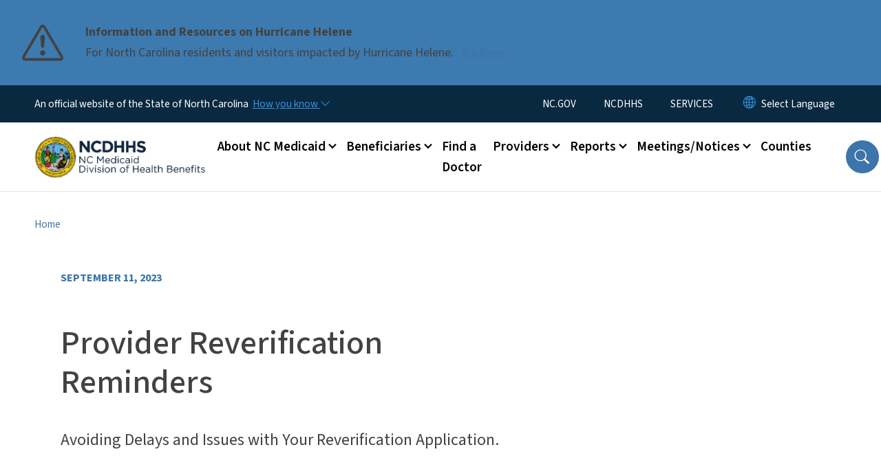

--- FILE ---
content_type: text/html; charset=UTF-8
request_url: https://medicaid.ncdhhs.gov/blog/2023/09/11/provider-reverification-reminders
body_size: 56285
content:

<!DOCTYPE html>
<html lang="en" dir="ltr" prefix="og: https://ogp.me/ns#">
  <head>
    <meta name="color-scheme" content="only light">
    <meta charset="utf-8" />
<script async src="https://www.googletagmanager.com/gtag/js?id=UA-64719732-2"></script>
<script>window.dataLayer = window.dataLayer || [];function gtag(){dataLayer.push(arguments)};gtag("js", new Date());gtag("set", "developer_id.dMDhkMT", true);gtag("config", "UA-64719732-2", {"groups":"default","anonymize_ip":true,"page_placeholder":"PLACEHOLDER_page_path","allow_ad_personalization_signals":false});(function(w,d,s,l,i){w[l]=w[l]||[];w[l].push({'gtm.start': 
new Date().getTime(),event:'gtm.js'});var f=d.getElementsByTagName(s)[0], 
j=d.createElement(s),dl=l!='dataLayer'?'&l='+l:'';j.async=true;j.src= 
'https://www.googletagmanager.com/gtm.js?id='+i+dl;f.parentNode.insertBefore(j,f); 
})(window,document,'script','dataLayer','GTM-TLWPF23');</script>
<meta name="description" content="Avoiding Delays and Issues with Your Reverification Application." />
<link rel="canonical" href="https://medicaid.ncdhhs.gov/blog/2023/09/11/provider-reverification-reminders" />
<meta property="og:type" content="article" />
<meta property="og:url" content="https://medicaid.ncdhhs.gov/blog/2023/09/11/provider-reverification-reminders" />
<meta property="og:title" content="Provider Reverification Reminders" />
<meta name="twitter:card" content="summary_large_image" />
<meta name="twitter:title" content="Provider Reverification Reminders" />
<meta name="Generator" content="Drupal 10 (https://www.drupal.org)" />
<meta name="MobileOptimized" content="width" />
<meta name="HandheldFriendly" content="true" />
<meta name="viewport" content="width=device-width, initial-scale=1, shrink-to-fit=no" />
<meta http-equiv="x-ua-compatible" content="ie=edge" />
<link rel="icon" href="https://files.nc.gov/medicaid/FAVICON.png?VersionId=0.D4FUxHNoKgY_l0PeRQLWRzTvkGlyzN" type="image/png" />

    <title>Provider Reverification Reminders | NC Medicaid</title>
    <link rel="stylesheet" media="all" href="/sites/default/files/css/css_upquSfcjT5ZyHo03AI4KkXqXQcD-1z_AUH4FhSFtN0o.css?delta=0&amp;language=en&amp;theme=nc_barrio&amp;include=[base64]" />
<link rel="stylesheet" media="all" href="/sites/default/files/css/css_h6RfEg01Di-Y6K8rQSP5dwsso1V2_nLCiQVQGYwinlY.css?delta=1&amp;language=en&amp;theme=nc_barrio&amp;include=[base64]" />
<link rel="stylesheet" media="all" href="//cdn.jsdelivr.net/npm/bootstrap@5.1.3/dist/css/bootstrap.min.css" />
<link rel="stylesheet" media="print" href="/sites/default/files/css/css_5Pg902m5UiLWGOqjGwl0Gu-gOE1wCCmDBgcRroHCdLs.css?delta=3&amp;language=en&amp;theme=nc_barrio&amp;include=[base64]" />
<link rel="stylesheet" media="all" href="/sites/default/files/css/css_9kod4EOxPhK9_RLyxAYWjAU_k-hPbaq5hCDsHxfIhR0.css?delta=4&amp;language=en&amp;theme=nc_barrio&amp;include=[base64]" />
<link rel="stylesheet" media="print" href="/sites/default/files/css/css_Ox6769lNeh6SJHGAwIZpQQW-cGXm3517zAX3PKjECDY.css?delta=5&amp;language=en&amp;theme=nc_barrio&amp;include=[base64]" />
<link rel="stylesheet" media="all" href="/sites/default/files/css/css_XpAB2NOArP0EsQEuYCvuqmdcSFoioy1ONqYvA7wr9ns.css?delta=6&amp;language=en&amp;theme=nc_barrio&amp;include=[base64]" />

    
  </head>
  <body class="layout-no-sidebars has-featured-top page-node-2212 path-node node--type-blog-entry">
    <a href="#main-content" class="visually-hidden focusable skip-link">
      Skip to main content
    </a>
    
      <div class="dialog-off-canvas-main-canvas" data-off-canvas-main-canvas>
    <div id="page-wrapper">
  <div id="page">
    <header id="header" class="header" role="banner" aria-label="Site header">
                    <div class="highlighted container-fluid g-0">
          <div class="container-fluid section clearfix" role="alert">
              <div id="block-nc-barrio-styling" class="block-content-basic block block-block-content block-block-contentdb8f1728-75af-4146-a238-27162812c305">
  
    
      <div class="content">
      
            <div class="clearfix text-formatted field field--name-body field--type-text-with-summary field--label-hidden field__item"><style>
article .paragraph--type--text:has(.tableau) {
max-width: 1100px !important;
margin: 0 auto;
}
.paragraph--type--section.full-bleed .paragraph--type--text {
      max-width: 770px;
}
</style></div>
      
    </div>
  </div>
<div id="block-nc-barrio-medicaidbulletinviewcustomstyles" class="block-content-basic block block-block-content block-block-contentb751114f-fa5d-4b02-8d33-bfc69d57ed4c">
  
    
      <div class="content">
      
            <div class="clearfix text-formatted field field--name-body field--type-text-with-summary field--label-hidden field__item"><style>
.page-view-ncc-medicaid-bulletins-updates .sidebar .block {border-top: 3px solid #3892E1;
 border-bottom: 3px solid #3892E1; border-left: 1px solid #e5e5e5; border-right: 1px solid #e5e5e5; padding: 0; margin: 0;}
.page-view-ncc-medicaid-bulletins-updates .sidebar .block li {border-top: 1px solid #e5e5e5;}
.page-view-ncc-medicaid-bulletins-updates .sidebar .block ul a { padding: .75rem 1rem; display: block;}
.page-view-ncc-medicaid-bulletins-updates .sidebar .block ul a:hover {background-color: #3892E1; color: #fff;}
.page-view-ncc-medicaid-bulletins-updates .sidebar .block ul a.active {background-color: #092940; color: #fff;}
</style></div>
      
    </div>
  </div>
<div id="block-ncalertsblock-2" class="block block-ncalert block-nc-alert-block">
  
    
      <div class="content">
      
    <div id="alerts" data-alerts-hash="981bacbf8cc3914951e371a1d606bf92" class="carousel slide alerts" data-bs-ride="false" data-bs-interval="10000" data-bs-touch="false">
    <div class="carousel-inner">
              <div class="carousel-item alert-item info active" data-paths="">
          <div id="26626c4728694c629be307846127d404" class="alert-box">
            <span class="alert-icon" aria-hidden="true">
              <svg xmlns="http://www.w3.org/2000/svg" width="60" height="60" fill="currentColor" class="bi bi-exclamation-triangle" viewBox="0 0 16 16">
              <path d="M7.938 2.016A.13.13 0 0 1 8.002 2a.13.13 0 0 1 .063.016.146.146 0 0 1 .054.057l6.857 11.667c.036.06.035.124.002.183a.163.163 0 0 1-.054.06.116.116 0 0 1-.066.017H1.146a.115.115 0 0 1-.066-.017.163.163 0 0 1-.054-.06.176.176 0 0 1 .002-.183L7.884 2.073a.147.147 0 0 1 .054-.057zm1.044-.45a1.13 1.13 0 0 0-1.96 0L.165 13.233c-.457.778.091 1.767.98 1.767h13.713c.889 0 1.438-.99.98-1.767L8.982 1.566z"/>
              <path d="M7.002 12a1 1 0 1 1 2 0 1 1 0 0 1-2 0zM7.1 5.995a.905.905 0 1 1 1.8 0l-.35 3.507a.552.552 0 0 1-1.1 0L7.1 5.995z"/>
              </svg>
            </span>
            <div class="message" role="alert">
              <strong class="alert-type">Information and Resources on Hurricane Helene</strong>
              <p>For North Carolina residents and visitors impacted by Hurricane Helene.
                                  <a href="https://www.ncdps.gov/our-organization/emergency-management/hurricane-helene" class="alert-link" aria-label="Read More For North Carolina residents and visitors impacted by Hurricane Helene.">
                                          Go Now
                                      </a>
                              </p>
            </div>
          </div>
        </div>
              </div>

    </div>
  </div>


          </div>
        </div>
                              <div class="navbar" id="navbar-top">
                          
              
              <div class="official-website">
                <span class="d-none d-sm-inline">An official website of the State of North Carolina</span>
                <span class="d-sm-none d-inline">An official website of NC</span>
                <button
                  type="button"
                  data-bs-toggle="collapse"
                  data-bs-target="#officialNC"
                  aria-label="How you know"
                  aria-expanded="false"
                  aria-controls="collapseExample"
                  class="how-you-know-btn">
                  <span class="d-none d-sm-inline">How you know <i class="bi-chevron-down"></i></span>
                  <span class="d-sm-none d-inline"><i class="bi bi-info-circle"></i></span>
                </button>
              </div>
              <div class="collapse official-website" id="officialNC">
                <div class="privacy-security">
                  <div class="p-2">
                    <i class="bi bi-info-circle h3 float-start pe-2"></i>
                    <p>State Government websites value user privacy. To learn more, <a href="https://www.nc.gov/privacy">view our full privacy policy</a>.</p>
                  </div>
                  <div class="p-2">
                    <i class="bi bi-lock h3 float-start pe-2"></i>
                    <p>Secure websites use HTTPS certificates. A lock icon or https:// means you’ve safely connected to the official website.</p>
                  </div>
                </div>
              </div>
                              <div class="form-inline navbar-form ml-auto">
                    <section class="row region region-top-header-form">
    <nav role="navigation" aria-labelledby="block-utilitymenu-menu" id="block-utilitymenu" class="block block-menu navigation menu--enterprise-nav-menu">
            
  <div class="visually-hidden" id="block-utilitymenu-menu">Utility Menu</div>
  

        
                  <ul class="clearfix nav" data-component-id="bootstrap_barrio:menu">
                    <li class="nav-item">
                <a href="http://www.nc.gov/" class="nav-link nav-link-http--wwwncgov-">NC.GOV</a>
              </li>
                <li class="nav-item">
                <a href="https://www.ncdhhs.gov/" class="nav-link nav-link-https--wwwncdhhsgov-">NCDHHS</a>
              </li>
                <li class="nav-item">
                <a href="https://www.nc.gov/your-government/all-nc-state-government-services" class="nav-link nav-link-https--wwwncgov-your-government-all-nc-state-government-services">SERVICES</a>
              </li>
        </ul>
  



  </nav>
<div id="block-gtranslate-2" class="block block-gtranslate block-gtranslate-block">
  
    
      <div class="content">
      
<div class="gtranslate_wrapper"></div><script>window.gtranslateSettings = {"switcher_horizontal_position":"inline","switcher_vertical_position":"inline","horizontal_position":"inline","vertical_position":"inline","float_switcher_open_direction":"bottom","switcher_open_direction":"bottom","default_language":"en","native_language_names":1,"detect_browser_language":0,"add_new_line":1,"select_language_label":"Select Language","flag_size":32,"flag_style":"2d","globe_size":60,"alt_flags":[],"wrapper_selector":".gtranslate_wrapper","url_structure":"none","custom_domains":null,"languages":["en","ar","zh-TW","hi","pl","pt","ru","es","sr","vi","th","ht","hmn","km","lo","so","am"],"custom_css":""};</script><script>(function(){var js = document.createElement('script');js.setAttribute('src', 'https://cdn.gtranslate.net/widgets/latest/dropdown.js');js.setAttribute('data-gt-orig-url', '/blog/2023/09/11/provider-reverification-reminders');js.setAttribute('data-gt-orig-domain', 'medicaid.ncdhhs.gov');document.body.appendChild(js);})();</script>
    </div>
  </div>

  </section>

                </div>
                                      </div>
                <div class="navbar navbar-expand-xl" id="navbar-main">
                        <section class="nc_header region region-header">
          <a href="/" title="Home" rel="home" class="navbar-brand">
              <img src="https://files.nc.gov/medicaid/medicaid-logo.png?VersionId=Z6LTW_ZBzKfpKwQHbwx52qiD12zriK6Z" alt="Home" class="img-fluid d-inline-block align-top" />
                </a>
  
  </section>

                          <button class="navbar-toggler navbar-toggler-right collapsed" type="button" data-bs-toggle="collapse" data-bs-target="#CollapsingNavbar" aria-controls="CollapsingNavbar" aria-expanded="false" aria-label="Toggle navigation"><span class="navbar-toggler-icon"></span></button>
              <div class="collapse navbar-collapse justify-content-end" id="CollapsingNavbar">
                  <section class="main-menu-nav container-md  region region-primary-menu">
    <nav role="navigation" aria-label="Main Menu"  id="block-mainmenu-2" class="block block-menu navigation menu--main">
            
  <p class="visually-hidden" id="block-mainmenu-2-menu">Main menu</p>
  

        
              <ul class="clearfix navbar-nav">
    
    
          
      <li class="nav-item menu-item--expanded dropdown">
                          <a href="/about-nc-medicaid" class="nav-link dropdown-toggle nav-link--about-nc-medicaid" data-bs-toggle="dropdown" aria-expanded="false" aria-haspopup="true" role="button" data-drupal-link-system-path="node/2294">About NC Medicaid</a>
                                                      <ul class="dropdown-menu dropdown-menu-lg-end">
    
                                            <li class="dropdown-item landing-page "><a href="/about-nc-medicaid" class="nav-link nav-link--about-nc-medicaid" data-drupal-link-system-path="node/2294">About NC Medicaid</a></li>
    
          
      <li class="dropdown-item menu-item--collapsed">
                          <a href="/about-nc-medicaid/what-we-do" class="nav-link--about-nc-medicaid-what-we-do" data-drupal-link-system-path="node/2709">What We Do</a>
              </li>
          
      <li class="dropdown-item menu-item--collapsed">
                          <a href="/eligibility" class="nav-link--eligibility" data-drupal-link-system-path="node/2281">Eligibility</a>
              </li>
          
      <li class="dropdown-item">
                          <a href="/about-nc-medicaid/nc-medicaid-ombudsman" class="nav-link--about-nc-medicaid-nc-medicaid-ombudsman" data-drupal-link-system-path="node/2856">NC Medicaid Ombudsman</a>
              </li>
          
      <li class="dropdown-item">
                          <a href="/about-nc-medicaid/understanding-impact-cuts-nc-medicaid-budget" class="nav-link--about-nc-medicaid-understanding-impact-cuts-nc-medicaid-budget" data-drupal-link-system-path="node/2830">Understanding the Impact of Cuts to the NC Medicaid Budget</a>
              </li>
          
      <li class="dropdown-item menu-item--collapsed">
                          <a href="/north-carolina-expands-medicaid" class="nav-link--north-carolina-expands-medicaid" data-drupal-link-system-path="node/2287">North Carolina Expands Medicaid</a>
              </li>
          
      <li class="dropdown-item">
                          <a href="/about-nc-medicaid/nc-medicaid-copays" class="nav-link--about-nc-medicaid-nc-medicaid-copays" data-drupal-link-system-path="node/2306">Copays</a>
              </li>
          
      <li class="dropdown-item menu-item--collapsed">
                          <a href="/tailored-plans" class="nav-link--tailored-plans" data-drupal-link-system-path="node/2410">Behavioral Health and Intellectual/​Developmental Disabilities Tailored Plan</a>
              </li>
          
      <li class="dropdown-item">
                          <a href="/about-nc-medicaid/division-health-benefits-internship-and-fellowship-programs" class="nav-link--about-nc-medicaid-division-health-benefits-internship-and-fellowship-programs" data-drupal-link-system-path="node/2370">Division of Health Benefits Fellowship Programs</a>
              </li>
          
      <li class="dropdown-item menu-item--collapsed">
                          <a href="/about-nc-medicaid/health-plans" class="nav-link--about-nc-medicaid-health-plans" data-drupal-link-system-path="node/1156">Health Plans</a>
              </li>
        </ul>
  
              </li>
          
      <li class="nav-item menu-item--expanded dropdown">
                          <a href="/beneficiaries" class="nav-link dropdown-toggle nav-link--beneficiaries" data-bs-toggle="dropdown" aria-expanded="false" aria-haspopup="true" role="button" data-drupal-link-system-path="node/1145">Beneficiaries</a>
                                                      <ul class="dropdown-menu dropdown-menu-lg-end">
    
                                            <li class="dropdown-item landing-page "><a href="/beneficiaries" class="nav-link nav-link--beneficiaries" data-drupal-link-system-path="node/1145">Beneficiaries</a></li>
    
          
      <li class="dropdown-item">
                          <a href="/apply" class="nav-link--apply" data-drupal-link-system-path="node/2282">How To Apply</a>
              </li>
          
      <li class="dropdown-item">
                          <a href="/beneficiaries/medicaid-health-plans-and-programs" class="nav-link--beneficiaries-medicaid-health-plans-and-programs" data-drupal-link-system-path="node/2864">Medicaid Health Plans and Programs</a>
              </li>
          
      <li class="dropdown-item">
                          <a href="/beneficiaries/medicaid-programs-and-services" class="nav-link--beneficiaries-medicaid-programs-and-services" data-drupal-link-system-path="node/2872">Medicaid Programs and Services</a>
              </li>
          
      <li class="dropdown-item">
                          <a href="/medicaid-recertification" class="nav-link--medicaid-recertification" data-drupal-link-system-path="node/2106">Medicaid Recertification</a>
              </li>
          
      <li class="dropdown-item">
                          <a href="/nemt" class="nav-link--nemt" data-drupal-link-system-path="node/1469">Non-Emergency Medical Transportation (NEMT)</a>
              </li>
          
      <li class="dropdown-item">
                          <a href="/beneficiaries/impact-hr1-and-federal-changes-medicaid" class="nav-link--beneficiaries-impact-hr1-and-federal-changes-medicaid" data-drupal-link-system-path="node/2865">The Impact of H.R.1 and Federal Changes to Medicaid</a>
              </li>
          
      <li class="dropdown-item menu-item--collapsed">
                          <a href="/beneficiaries/long-term-services-and-supports" class="nav-link--beneficiaries-long-term-services-and-supports" data-drupal-link-system-path="node/2776">Long Term Services and Supports</a>
              </li>
          
      <li class="dropdown-item">
                          <a href="/beneficiaries/children-and-families-specialty-plan" class="nav-link--beneficiaries-children-and-families-specialty-plan" data-drupal-link-system-path="node/2610">Children and Families Specialty Plan</a>
              </li>
          
      <li class="dropdown-item menu-item--collapsed">
                          <a href="/beneficiaries/1915i" class="nav-link--beneficiaries-1915i" data-drupal-link-system-path="node/2446">1915(i) Services</a>
              </li>
          
      <li class="dropdown-item menu-item--collapsed">
                          <a href="/beneficiaries/nc-innovations-waiver" class="nav-link--beneficiaries-nc-innovations-waiver" data-drupal-link-system-path="node/2575">NC Innovations Waiver</a>
              </li>
          
      <li class="dropdown-item">
                          <a href="/beneficiaries/beneficiary-notices" class="nav-link--beneficiaries-beneficiary-notices" data-drupal-link-system-path="node/1468">Beneficiary Notices</a>
              </li>
          
      <li class="dropdown-item menu-item--collapsed">
                          <a href="/beneficiaries/tailored-care-management" class="nav-link--beneficiaries-tailored-care-management" data-drupal-link-system-path="node/1473">Tailored Care Management</a>
              </li>
        </ul>
  
              </li>
          
      <li class="nav-item">
                          <a href="/find-doctor" class="nav-link nav-link--find-doctor" data-drupal-link-system-path="node/1146">Find a Doctor</a>
              </li>
          
      <li class="nav-item menu-item--expanded dropdown">
                          <a href="/providers" class="nav-link dropdown-toggle nav-link--providers" data-bs-toggle="dropdown" aria-expanded="false" aria-haspopup="true" role="button" data-drupal-link-system-path="node/1158">Providers</a>
                                                      <ul class="dropdown-menu dropdown-menu-lg-end">
    
                                            <li class="dropdown-item landing-page "><a href="/providers" class="nav-link nav-link--providers" data-drupal-link-system-path="node/1158">Providers</a></li>
    
          
      <li class="dropdown-item menu-item--collapsed">
                          <a href="/providers/programs-and-services" class="nav-link--providers-programs-and-services" data-drupal-link-system-path="node/1239">Programs and Services</a>
              </li>
          
      <li class="dropdown-item">
                          <a href="/providers/physician-administered-drug-program-catalog" class="nav-link--providers-physician-administered-drug-program-catalog" data-drupal-link-system-path="node/2438">Physician Administered Drug Program Catalog</a>
              </li>
          
      <li class="dropdown-item menu-item--collapsed">
                          <a href="/providers/provider-enrollment" class="nav-link--providers-provider-enrollment" data-drupal-link-system-path="node/1164">Provider Enrollment</a>
              </li>
          
      <li class="dropdown-item menu-item--collapsed">
                          <a href="/providers/program-specific-clinical-coverage-policies" class="nav-link--providers-program-specific-clinical-coverage-policies" data-drupal-link-system-path="node/2035">Program Specific Clinical Coverage Policies</a>
              </li>
          
      <li class="dropdown-item menu-item--collapsed">
                          <a href="/providers/claims-and-billing" class="nav-link--providers-claims-and-billing" data-drupal-link-system-path="node/1230">Claims and Billing</a>
              </li>
          
      <li class="dropdown-item">
                          <a href="/providers/medicaid-bulletin" class="nav-link--providers-medicaid-bulletin" data-drupal-link-system-path="providers/medicaid-bulletin">Medicaid Bulletin</a>
              </li>
          
      <li class="dropdown-item menu-item--collapsed">
                          <a href="/providers/provider-playbook-nc-medicaid-managed-care" class="nav-link--providers-provider-playbook-nc-medicaid-managed-care" data-drupal-link-system-path="node/1159">Provider Playbook: Medicaid Managed Care</a>
              </li>
          
      <li class="dropdown-item menu-item--collapsed">
                          <a href="/tailored-care-management/for-providers" class="nav-link--tailored-care-management-for-providers" data-drupal-link-system-path="node/2461">Information for Tailored Care Management Providers</a>
              </li>
        </ul>
  
              </li>
          
      <li class="nav-item menu-item--expanded dropdown">
                          <a href="/reports" class="nav-link dropdown-toggle nav-link--reports" data-bs-toggle="dropdown" aria-expanded="false" aria-haspopup="true" role="button" data-drupal-link-system-path="node/1147">Reports</a>
                                                      <ul class="dropdown-menu dropdown-menu-lg-end">
    
                                            <li class="dropdown-item landing-page "><a href="/reports" class="nav-link nav-link--reports" data-drupal-link-system-path="node/1147">Reports</a></li>
    
          
      <li class="dropdown-item menu-item--collapsed">
                          <a href="/reports/annual-reports-and-tables" class="nav-link--reports-annual-reports-and-tables" data-drupal-link-system-path="node/1296">Annual Reports and Tables</a>
              </li>
          
      <li class="dropdown-item">
                          <a href="/reports/nc-medicaid-enrollment-reports" class="nav-link--reports-nc-medicaid-enrollment-reports" data-drupal-link-system-path="node/896">NC Medicaid Enrollment Reports</a>
              </li>
          
      <li class="dropdown-item menu-item--collapsed">
                          <a href="/reports/dashboards" class="nav-link--reports-dashboards" data-drupal-link-system-path="node/1298">Dashboards</a>
              </li>
          
      <li class="dropdown-item">
                          <a href="/reports/managed-care-program-annual-report-mcpar" class="nav-link--reports-managed-care-program-annual-report-mcpar" data-drupal-link-system-path="node/2620">Managed Care Program Annual Report (MCPAR)</a>
              </li>
          
      <li class="dropdown-item">
                          <a href="/reports/medicaid-expansion-dashboard" class="nav-link--reports-medicaid-expansion-dashboard" data-drupal-link-system-path="node/2325">Medicaid Expansion Dashboard</a>
              </li>
          
      <li class="dropdown-item">
                          <a href="/epsdt" class="nav-link--epsdt" data-drupal-link-system-path="node/1270">Wellness Visits, and Diagnostic and Treatment Services</a>
              </li>
          
      <li class="dropdown-item">
                          <a href="/reports/1115-demonstration-waiver-monitoring-reports" class="nav-link--reports-1115-demonstration-waiver-monitoring-reports" data-drupal-link-system-path="node/2496">1115 Demonstration Waiver Monitoring Reports</a>
              </li>
        </ul>
  
              </li>
          
      <li class="nav-item menu-item--expanded dropdown">
                          <a href="/meetings-and-notices" class="nav-link dropdown-toggle nav-link--meetings-and-notices" data-bs-toggle="dropdown" aria-expanded="false" aria-haspopup="true" role="button" data-drupal-link-system-path="node/1151">Meetings/Notices</a>
                                                      <ul class="dropdown-menu dropdown-menu-lg-end">
    
                                            <li class="dropdown-item landing-page "><a href="/meetings-and-notices" class="nav-link nav-link--meetings-and-notices" data-drupal-link-system-path="node/1151">Meetings/Notices</a></li>
    
          
      <li class="dropdown-item menu-item--collapsed">
                          <a href="/meetingsnotices/committees-and-work-groups" class="nav-link--meetingsnotices-committees-and-work-groups" data-drupal-link-system-path="node/1278">Committees and Work Groups</a>
              </li>
          
      <li class="dropdown-item menu-item--collapsed">
                          <a href="/meetingsnotices/medicaid-state-plan-public-notices" class="nav-link--meetingsnotices-medicaid-state-plan-public-notices" data-drupal-link-system-path="node/1240">Medicaid State Plan Public Notices</a>
              </li>
          
      <li class="dropdown-item">
                          <a href="/director-social-services-letters" class="nav-link--director-social-services-letters" data-drupal-link-system-path="node/1390">Director of Social Services Letters</a>
              </li>
          
      <li class="dropdown-item menu-item--collapsed">
                          <a href="/meetingsnotices/office-compliance-program-integrity-ocpi" class="nav-link--meetingsnotices-office-compliance-program-integrity-ocpi" data-drupal-link-system-path="node/1281">Report Fraud, Waste or Abuse</a>
              </li>
        </ul>
  
              </li>
          
      <li class="nav-item">
                          <a href="/counties" class="nav-link nav-link--counties" data-drupal-link-system-path="node/2267">Counties</a>
              </li>
        </ul>
  


  </nav>
<nav role="navigation" aria-labelledby="block-utilitymenu-2-menu" id="block-utilitymenu-2" class="block block-menu navigation menu--enterprise-nav-menu">
            
  <h2 class="visually-hidden" id="block-utilitymenu-2-menu">Utility Menu</h2>
  

        
                  <ul class="clearfix nav" data-component-id="bootstrap_barrio:menu">
                    <li class="nav-item">
                <a href="http://www.nc.gov/" class="nav-link nav-link-http--wwwncgov-">NC.GOV</a>
              </li>
                <li class="nav-item">
                <a href="https://www.ncdhhs.gov/" class="nav-link nav-link-https--wwwncdhhsgov-">NCDHHS</a>
              </li>
                <li class="nav-item">
                <a href="https://www.nc.gov/your-government/all-nc-state-government-services" class="nav-link nav-link-https--wwwncgov-your-government-all-nc-state-government-services">SERVICES</a>
              </li>
        </ul>
  



  </nav>

  </section>

                  <div class="form-inline navbar-form justify-content-end">
                    
                    <div id="search-icon" tabindex="0" role="button" aria-pressed="false" aria-label="Search"><i class="bi bi-search"></i></div>
                  </div>
              </div>
                                            </div>
          </header>
                  <div class="featured-top">
          <aside class="featured-top__inner section container-fluid clearfix" role="complementary">
              <section class="container-fluid region region-featured-top">
    <div id="block-ncsearchblock-2" class="block block-ncsearch block-nc-search-block">
  
    
      <div class="content">
      
<form class="nc-search-block-form" data-drupal-selector="nc-search-block-form" action="/search/medicaidnc" method="get" id="nc-search-block-form" accept-charset="UTF-8">
  




        
  <div class="js-form-item js-form-type-search form-type-search js-form-item-keys form-item-keys form-no-label mb-3">
          <label for="edit-keys" class="visually-hidden">Search</label>
                    <input title="Enter the terms you wish to search for." data-drupal-selector="edit-keys" data-msg-maxlength="Search field has a maximum length of 128." type="search" id="edit-keys" name="keys" value="" size="15" maxlength="128" class="form-search form-control" />

                      </div>
<div data-drupal-selector="edit-actions" class="form-actions js-form-wrapper form-wrapper mb-3" id="edit-actions"><input id="search-button" aria-label="search" role="search" data-drupal-selector="edit-submit" type="submit" value="Search" class="button js-form-submit form-submit btn btn-primary form-control" />
</div>

</form>

    </div>
  </div>
<div class="views-element-container block block-views block-views-blocksite-page-hero-image-block-1" id="block-views-block-site-page-hero-image-block-1">
  
    
      <div class="content">
      <div><div class="view view-site-page-hero-image view-id-site_page_hero_image view-display-id-block_1 js-view-dom-id-8c1e6d1ba35cc2fe67ce51b0aa7236fa1d6b260d73ba245d975171632bd75e5b">
  
    
      
  
          </div>
</div>

    </div>
  </div>

  </section>

                      </aside>
        </div>
              <div id="main-wrapper" class="layout-main-wrapper clearfix">
              <div id="main" class="container-fluid ">
                                          <div id="block-breadcrumbs" class="block block-system block-system-breadcrumb-block">
  
    
      <div class="content">
      
  <nav role="navigation" aria-label="breadcrumb" style="">
  <ol class="breadcrumb">
            <li class="breadcrumb-item">
        <a href="/">Home</a>
      </li>
                <li class="breadcrumb-item">
        <a href="/blog">Recent Blogs</a>
      </li>
        </ol>
</nav>


    </div>
  </div>


          <div class="row row-offcanvas row-offcanvas-left clearfix">
            <main class="main-content col order-first" id="content" role="main">
              <section class="section">
                <a id="main-content" tabindex="-1"></a>
                  <div data-drupal-messages-fallback class="hidden"></div>
<header class="blog__header container-fluid">
  <div class="row">
          <div class="blog__header col-12 col-lg-12 noimage">
          <date>
            <div class="field field--name-field-release-date field--type-datetime field--label-hidden field__item"><time datetime="2023-09-11T12:00:00Z" class="datetime">September 11, 2023</time>
</div>
      </date>
      
      <h1 class="page-title">
        <span class="field field--name-title field--type-string field--label-hidden">Provider Reverification Reminders  </span>

                  <small></small>
              </h1>
              <p class="blog__header__summary">Avoiding Delays and Issues with Your Reverification Application.</p>
            
    </div>
  </div>
</header>
<article  class="node blog__page node--type-blog-entry node--view-mode-full">
        
            <div class="clearfix text-formatted field field--name-body field--type-text-with-summary field--label-hidden field__item"><p>To prevent delays and problems with processing reverification applications, providers should thoroughly review their provider record in NCTracks prior to submission, including taking the following actions to ensure its accuracy:</p><ul><li>Confirm that all active taxonomies are used by the provider. Each service location must have at least one active taxonomy, but some require additional credentials, screenings (i.e. site visit and fingerprinting), or a federal fee as published on the <a href="https://www.nctracks.nc.gov/content/public/providers/provider-enrollment.html">Provider Permission Matrix</a> (PPM). If a taxonomy is no longer in use, end-date it to avoid possible expense and screening.</li><li>Review each active owner and managing employee (ME), being sure to end-date any who are no longer associated with the individual provider or organization, as background checks are required for everyone who is active on the record.</li><li>If incorrect information is displayed in a field that cannot be edited (i.e., active owner/managing employee name, date of birth, social security number), follow the applicable instructions on the <a href="https://www.nctracks.nc.gov/content/public/providers/provider-communications/2022-Announcements0/NCTracks-Helpful-Hints--What-is-the-Process-to-Update-a-Name--DOB--and-or-SSN-on-a-Provider-s-Record-0.html">NCTracks Helpful Hints page</a> to end-date the line containing the incorrect information and add a new line with that individual’s correct information.<ul><li>This can be done through the reverification application.</li><li>If additional assistance is needed, contact the NCTracks Call Center at 800-688-6696 for guidance.</li></ul></li><li>Confirm that the provider’s license, accreditation, and certifications are not expiring within 30 days of the date the reverification application is submitted, as this will cause the system not to allow submittal.<ul><li>Providers have 70 calendar days to submit their reverification application.</li><li>This gives time before or after the 30-day window for submission of the application if review and response is timely.</li></ul></li></ul><p>Submitting applications with inaccurate or invalid data can lead to the application being withdrawn. If the application is withdrawn, a new application must be submitted with the correct information and will require an additional NC Medicaid application fee to be paid.</p><p>For help with the reverification process, providers can refer to the <a href="https://www.nctracks.nc.gov/content/public/providers/provider-recredentialing.html">Provider Re-credentialing/Re-verification webpage</a> in the NCTracks public facing portal. Providers are also encouraged to review Provider Announcements, User Guides and Frequently Asked Questions.</p><p>As a convenience, NC Medicaid offers a list of “<a href="https://medicaid.ncdhhs.gov/providers/provider-enrollment/provider-enrollment-recredentialing">Active Provider Re-Verification Due – July 2023 – Dec 2023</a>” dates (updated biannually). &nbsp;The reverification due date displayed is also the suspension date if no action is taken to submit the reverification application and fee(s) under the applicable NPI. &nbsp;If the health plan is suspended, claims payment will stop until the reverification application is submitted.</p><p>Providers should review the reverification due date list and frequently check their NCTracks Provider Message Inbox for notifications or the reverification section of the Status and Management page in the NCTracks Secure Portal for the option to reverify.</p><h2>Contact</h2><p>NCTracks Call Center: 800-688-6696</p></div>
      
    
    <h2 >
    <span class="section-title">Related Topics:</span>
    </h2>
    
      <div class="field field--name-field-blog-category field--type-entity-reference field--label-hidden field__items">
      <ul class="related-topics">
                  <li class="field__item"><div id="taxonomy-term-290" class="taxonomy-term vocabulary-blog-category">
  
      <a href="/blog-category/bulletins">
            <div class="field field--name-name field--type-string field--label-hidden field__item">Bulletins</div>
      </a>
    
  <div class="content">
    
  </div>
</div>
</li>
             </ul>
    </div>
    
      <div class="field field--name-field-blog-terms field--type-entity-reference field--label-hidden field__items">
      <ul class="related-topics">
                  <li class="field__item"><div id="taxonomy-term-289" class="taxonomy-term vocabulary-blog-terms">
  
      <a href="/blog-terms/all-providers">
            <div class="field field--name-name field--type-string field--label-hidden field__item">All Providers</div>
      </a>
    
  <div class="content">
    
  </div>
</div>
</li>
              </ul>
    </div>
    
      <div class="field field--name-field-agency-department field--type-entity-reference field--label-hidden field__items"> 
      <ul>
                  <li class="field__item"><div id="taxonomy-term-353" class="taxonomy-term vocabulary-nc-agency-department">
  
      <a href="/agencydepartment/division-health-benefits">
            <div class="field field--name-name field--type-string field--label-hidden field__item">Division of Health Benefits</div>
      </a>
    
  <div class="content">
    
  </div>
</div>
</li>
              </ul>
    </div>
    
  
          
  </article>


              </section>
            </main>
                                  </div>
        </div>
          </div>
    <nav class="back-to-top" aria-label="Back to top"><a title="Back to top" href="#navbar-top"><i class="bi-box-arrow-in-up" role="img" aria-label="Back to top arrow"></i></a></nav>
        <footer class="site-footer">
              <div class="container-fluid">
                      <div class="site-footer__top clearfix">
                <section class="row region region-footer-first">
    <div id="block-contactinformation-2" class="block-content-basic block block-block-content block-block-content0001b67f-a062-45ac-92e9-bbe004dc7c7b">
  
      <h2>Contact Information</h2>
    
      <div class="content">
      
            <div class="clearfix text-formatted field field--name-body field--type-text-with-summary field--label-hidden field__item"><div itemscope itemtype="http://schema.org/Organization"><p><span itemprop="name"><strong>NC Medicaid, Division of Health Benefits</strong></span><br><span itemprop="streetAddress">2501 Mail Service Center</span><br><span itemprop="addressLocality">Raleigh</span>, <span itemprop="addressRegion">NC</span> <span itemprop="postalCode">27699-2501</span></p><div itemprop="address" itemscope itemtype="http://schema.org/PostalAddress"><strong>NC Medicaid Contact Center</strong><br>Phone: 888-245-0179</div><div itemprop="address" itemscope itemtype="http://schema.org/PostalAddress">Monday-Friday 8 a.m. to 5 p.m.</div><div itemprop="address" itemscope itemtype="http://schema.org/PostalAddress">Closed on State holidays.</div><div itemprop="address" itemscope itemtype="http://schema.org/PostalAddress">&nbsp;</div><div itemprop="address" itemscope itemtype="http://schema.org/PostalAddress">Visit <a href="https://relaync.com/tty/" title="RelayNC">RelayNC</a> for information about TTY services.</div><div itemprop="address" itemscope itemtype="http://schema.org/PostalAddress"><a href="/contact">More</a></div></div></div>
      
    </div>
  </div>

  </section>

              
                <section class="row region region-footer-third">
    <div id="block-followus-2" class="block block-ncblocks block-ncblocks-follow-site-block">
  
      <h2>Follow Us</h2>
    
      <div class="content">
      
<div class="social-links">
  <div class="item-list">
    <ul>
              <li>
          <a href="https://www.facebook.com/ncdhhs/" itemprop="url">
            <svg xmlns="http://www.w3.org/2000/svg" fill="currentColor" class="bi bi-facebook" viewBox="0 0 16 16" role="img" aria-label="Facebook">
              <path d="M16 8.049c0-4.446-3.582-8.05-8-8.05C3.58 0-.002 3.603-.002 8.05c0 4.017 2.926 7.347 6.75 7.951v-5.625h-2.03V8.05H6.75V6.275c0-2.017 1.195-3.131 3.022-3.131.876 0 1.791.157 1.791.157v1.98h-1.009c-.993 0-1.303.621-1.303 1.258v1.51h2.218l-.354 2.326H9.25V16c3.824-.604 6.75-3.934 6.75-7.951"/>
            </svg>
          </a>
        </li>
      
              <li>
          <a href="https://twitter.com/ncdhhs">
            <svg xmlns="http://www.w3.org/2000/svg" fill="currentColor" class="bi bi-twitter-x" viewBox="0 0 16 16" role="img" aria-label="X">
              <path d="M12.6.75h2.454l-5.36 6.142L16 15.25h-4.937l-3.867-5.07-4.425 5.07H.316l5.733-6.57L0 .75h5.063l3.495 4.633L12.601.75Zm-.86 13.028h1.36L4.323 2.145H2.865z"/>
            </svg>
          </a>
        </li>
      
      
      
      
      
              <li>
          <a href="https://www.youtube.com/user/ncdhhs/featured" itemprop="url">
            <svg xmlns="http://www.w3.org/2000/svg" fill="currentColor" class="bi bi-youtube" viewBox="0 0 16 16" role="img" aria-label="YouTube">
              <path d="M8.051 1.999h.089c.822.003 4.987.033 6.11.335a2.01 2.01 0 0 1 1.415 1.42c.101.38.172.883.22 1.402l.01.104.022.26.008.104c.065.914.073 1.77.074 1.957v.075c-.001.194-.01 1.108-.082 2.06l-.008.105-.009.104c-.05.572-.124 1.14-.235 1.558a2.01 2.01 0 0 1-1.415 1.42c-1.16.312-5.569.334-6.18.335h-.142c-.309 0-1.587-.006-2.927-.052l-.17-.006-.087-.004-.171-.007-.171-.007c-1.11-.049-2.167-.128-2.654-.26a2.01 2.01 0 0 1-1.415-1.419c-.111-.417-.185-.986-.235-1.558L.09 9.82l-.008-.104A31 31 0 0 1 0 7.68v-.123c.002-.215.01-.958.064-1.778l.007-.103.003-.052.008-.104.022-.26.01-.104c.048-.519.119-1.023.22-1.402a2.01 2.01 0 0 1 1.415-1.42c.487-.13 1.544-.21 2.654-.26l.17-.007.172-.006.086-.003.171-.007A100 100 0 0 1 7.858 2zM6.4 5.209v4.818l4.157-2.408z"/>
            </svg>
          </a>
        </li>
      
      
              <li>
          <a href="https://www.linkedin.com/company/ncdhhs/" itemprop="url">
            <svg xmlns="http://www.w3.org/2000/svg" fill="currentColor" class="bi bi-linkedin" viewBox="0 0 16 16" role="img" aria-label="LinkedIn">
              <path d="M0 1.146C0 .513.526 0 1.175 0h13.65C15.474 0 16 .513 16 1.146v13.708c0 .633-.526 1.146-1.175 1.146H1.175C.526 16 0 15.487 0 14.854zm4.943 12.248V6.169H2.542v7.225zm-1.2-8.212c.837 0 1.358-.554 1.358-1.248-.015-.709-.52-1.248-1.342-1.248S2.4 3.226 2.4 3.934c0 .694.521 1.248 1.327 1.248zm4.908 8.212V9.359c0-.216.016-.432.08-.586.173-.431.568-.878 1.232-.878.869 0 1.216.662 1.216 1.634v3.865h2.401V9.25c0-2.22-1.184-3.252-2.764-3.252-1.274 0-1.845.7-2.165 1.193v.025h-.016l.016-.025V6.169h-2.4c.03.678 0 7.225 0 7.225z"/>
            </svg>
          </a>
        </li>
      

           
    
    </ul>
  </div>
</div>

    </div>
  </div>

  </section>

            </div>
                                <div class="site-footer__bottom">
                <section class="row region region-site-footer">
    <nav role="navigation" aria-labelledby="block-networkmenu-2-menu" id="block-networkmenu-2" class="block block-menu navigation menu--network-menu">
            
  <h2 class="visually-hidden" id="block-networkmenu-2-menu">Network Menu</h2>
  

        
                  <ul class="clearfix nav" data-component-id="bootstrap_barrio:menu">
                    <li class="nav-item">
                <a href="https://nc.gov/" title="The State of North Carolina" class="nav-link nav-link-https--ncgov-">nc.gov</a>
              </li>
                <li class="nav-item">
                <a href="/webform/user_feedback?source_entity_type=ENTITY_TYPE&amp;source_entity_id=ENTITY_ID" class="webform-dialog webform-dialog-mobile nav-link webform-dialog webform-dialog-mobile nav-link--webform-user-feedbacksource-entity-typeentity-typesource-entity-identity-id" title="Website User Feedback Form" data-drupal-link-query="{&quot;source_entity_id&quot;:&quot;ENTITY_ID&quot;,&quot;source_entity_type&quot;:&quot;ENTITY_TYPE&quot;}" data-drupal-link-system-path="webform/user_feedback">Website Feedback</a>
              </li>
                <li class="nav-item">
                <a href="https://www.nc.gov/accessibility" title="Accessibility of State of North Carolina Websites" class="nav-link nav-link-https--wwwncgov-accessibility">Accessibility</a>
              </li>
                <li class="nav-item">
                <a href="https://www.nc.gov/disclaimer-terms-use" title="Terms of Use" class="nav-link nav-link-https--wwwncgov-disclaimer-terms-use">Disclaimer &amp; Terms of Use</a>
              </li>
                <li class="nav-item">
                <a href="https://www.nc.gov/privacy" title="State of North Carolina Privacy Policy" class="nav-link nav-link-https--wwwncgov-privacy">Privacy Policy</a>
              </li>
                <li class="nav-item">
                <a href="https://www.nc.gov/government/open-budget" title="State of North Carolina Open Budget" class="nav-link nav-link-https--wwwncgov-government-open-budget">Open Budget</a>
              </li>
        </ul>
  



  </nav>

  </section>

              <div class="branding"><a href="https://it.nc.gov/services/digital-services">Hosted on Digital Commons</a></div>
            </div>
                  </div>
          </footer>
  </div>
</div>

  </div>

    
    <script type="application/json" data-drupal-selector="drupal-settings-json">{"path":{"baseUrl":"\/","pathPrefix":"","currentPath":"node\/2212","currentPathIsAdmin":false,"isFront":false,"currentLanguage":"en"},"pluralDelimiter":"\u0003","suppressDeprecationErrors":true,"ajaxPageState":{"libraries":"[base64]","theme":"nc_barrio","theme_token":null},"ajaxTrustedUrl":{"\/search\/medicaidnc":true},"clientside_validation_jquery":{"validate_all_ajax_forms":2,"force_validate_on_blur":true,"force_html5_validation":false,"messages":{"required":"This field is required.","remote":"Please fix this field.","email":"Please enter a valid email address.","url":"Please enter a valid URL.","date":"Please enter a valid date.","dateISO":"Please enter a valid date (ISO).","number":"Please enter a valid number.","digits":"Please enter only digits.","equalTo":"Please enter the same value again.","maxlength":"Please enter no more than {0} characters.","minlength":"Please enter at least {0} characters.","rangelength":"Please enter a value between {0} and {1} characters long.","range":"Please enter a value between {0} and {1}.","max":"Please enter a value less than or equal to {0}.","min":"Please enter a value greater than or equal to {0}.","step":"Please enter a multiple of {0}."}},"google_analytics":{"account":"UA-64719732-2","trackOutbound":true,"trackMailto":true,"trackTel":true,"trackDownload":true,"trackDownloadExtensions":"7z|aac|arc|arj|asf|asx|avi|bin|csv|doc(x|m)?|dot(x|m)?|exe|flv|gif|gz|gzip|hqx|jar|jpe?g|js|mp(2|3|4|e?g)|mov(ie)?|msi|msp|pdf|phps|png|ppt(x|m)?|pot(x|m)?|pps(x|m)?|ppam|sld(x|m)?|thmx|qtm?|ra(m|r)?|sea|sit|tar|tgz|torrent|txt|wav|wma|wmv|wpd|xls(x|m|b)?|xlt(x|m)|xlam|xml|z|zip"},"linkpurpose":{"domain":"https:\/\/medicaid.ncdhhs.gov","ignore":"#toolbar-administration a","purposeDocumentMessage":"Link downloads document","purposeDocumentIconType":"html","purposeDocumentIconPosition":"beforeend","purposeDownloadMessage":"Link downloads file","purposeDownloadIconType":"html","purposeDownloadIconPosition":"beforeend","purposeAppMessage":"Link opens app","purposeAppIconType":"html","purposeAppIconPosition":"beforeend","purposeExternalMessage":"Link is external","purposeExternalIconType":"html","purposeExternalIconPosition":"beforeend","purposeMailMessage":"Link sends email","purposeMailIconType":"html","purposeMailIconPosition":"beforeend","purposeTelMessage":"Link opens phone app","purposeTelIconType":"html","purposeTelIconPosition":"beforeend","purposeNewWindow":true,"purposeNewWindowMessage":"Opens in new window","purposeNewWindowIconType":"html","purposeNewWindowIconPosition":"beforeend","css_url":"\/modules\/contrib\/linkpurpose"},"nc_breadcrumb":{"activeTrailInfo":[]},"webform":{"dialog":{"options":{"narrow":{"title":"Narrow","width":600},"mobile":{"title":"Mobile"},"normal":{"title":"Normal","width":800},"wide":{"title":"Wide","width":1000}},"entity_type":"node","entity_id":"2212"}},"field_group":{"html_element":{"mode":"default","context":"view","settings":{"classes":"","show_empty_fields":false,"id":"","element":"h2","show_label":true,"label_element":"span","label_element_classes":"section-title","attributes":"","effect":"none","speed":"fast"}}},"nc_alerts":{"options":{"slideTransition":"goDown","nav":true,"autoplayTimeout":500,"items":1,"mouseDrag":false,"callbacks":true,"autoHeight":true,"navText":["\u003Ci class=\u0022icon-chevron-left\u0022\u003E\u003C\/i\u003E","\u003Ci class=\u0022icon-chevron-right\u0022\u003E\u003C\/i\u003E"]}},"nc_json_views":{"documentFilePath":null},"nc_search":{"searchblock":0},"user":{"uid":0,"permissionsHash":"2b8dbc9a7516325ffcace0a952281c7fc7dd1cef2a1be571d473226d1bd6b045"}}</script>
<script src="/core/assets/vendor/jquery/jquery.min.js?v=3.7.1"></script>
<script src="/core/assets/vendor/once/once.min.js?v=1.0.1"></script>
<script src="/core/misc/drupalSettingsLoader.js?v=10.4.3"></script>
<script src="/core/misc/drupal.js?v=10.4.3"></script>
<script src="/core/misc/drupal.init.js?v=10.4.3"></script>
<script src="/core/misc/debounce.js?v=10.4.3"></script>
<script src="/core/assets/vendor/jquery.ui/ui/version-min.js?v=10.4.3"></script>
<script src="/core/assets/vendor/jquery.ui/ui/data-min.js?v=10.4.3"></script>
<script src="/core/assets/vendor/jquery.ui/ui/disable-selection-min.js?v=10.4.3"></script>
<script src="/core/assets/vendor/jquery.ui/ui/jquery-patch-min.js?v=10.4.3"></script>
<script src="/core/assets/vendor/jquery.ui/ui/scroll-parent-min.js?v=10.4.3"></script>
<script src="/core/assets/vendor/jquery.ui/ui/unique-id-min.js?v=10.4.3"></script>
<script src="/core/assets/vendor/jquery.ui/ui/focusable-min.js?v=10.4.3"></script>
<script src="/core/assets/vendor/jquery.ui/ui/keycode-min.js?v=10.4.3"></script>
<script src="/core/assets/vendor/jquery.ui/ui/plugin-min.js?v=10.4.3"></script>
<script src="/core/assets/vendor/jquery.ui/ui/widget-min.js?v=10.4.3"></script>
<script src="/core/assets/vendor/jquery.ui/ui/labels-min.js?v=10.4.3"></script>
<script src="/core/assets/vendor/jquery.ui/ui/widgets/controlgroup-min.js?v=10.4.3"></script>
<script src="/core/assets/vendor/jquery.ui/ui/form-reset-mixin-min.js?v=10.4.3"></script>
<script src="/core/assets/vendor/jquery.ui/ui/widgets/mouse-min.js?v=10.4.3"></script>
<script src="/core/assets/vendor/jquery.ui/ui/widgets/checkboxradio-min.js?v=10.4.3"></script>
<script src="/core/assets/vendor/jquery.ui/ui/widgets/draggable-min.js?v=10.4.3"></script>
<script src="/core/assets/vendor/jquery.ui/ui/widgets/resizable-min.js?v=10.4.3"></script>
<script src="/core/assets/vendor/jquery.ui/ui/widgets/button-min.js?v=10.4.3"></script>
<script src="/core/assets/vendor/jquery.ui/ui/widgets/dialog-min.js?v=10.4.3"></script>
<script src="/core/assets/vendor/tabbable/index.umd.min.js?v=6.2.0"></script>
<script src="/core/assets/vendor/tua-body-scroll-lock/tua-bsl.umd.min.js?v=10.4.3"></script>
<script src="/themes/contrib/bootstrap_barrio/js/barrio.js?v=10.4.3"></script>
<script src="https://cdn.jsdelivr.net/npm/jquery-validation@1.21.0/dist/jquery.validate.min.js"></script>
<script src="/modules/contrib/clientside_validation/clientside_validation_jquery/js/cv.jquery.ife.js?t6rt3q"></script>
<script src="/modules/contrib/clientside_validation/clientside_validation_jquery/js/cv.jquery.validate.js?t6rt3q"></script>
<script src="/modules/contrib/google_analytics/js/google_analytics.js?v=10.4.3"></script>
<script src="/modules/contrib/linkpurpose/library/js/linkpurpose.min.js?t6rt3q"></script>
<script src="/modules/contrib/linkpurpose/js/linkpurpose-drupal.js?t6rt3q"></script>
<script src="//cdn.jsdelivr.net/npm/bootstrap@5.1.3/dist/js/bootstrap.bundle.min.js"></script>
<script src="/themes/custom/nc_barrio/js/modules/textEditorDatatables.js?v=1.9"></script>
<script src="/themes/custom/nc_barrio/src/js/modules/nc.fileicons.js?v=1"></script>
<script src="/themes/custom/nc_barrio/js/global.js?v=1.86"></script>
<script src="/themes/custom/nc_barrio/js/modules/nc.search.js?v=1.86"></script>
<script src="/themes/custom/nc_barrio/js/modules/nc.analytics.js?v=1.86"></script>
<script src="/themes/custom/nc_barrio/js/modules/nc.gtranslate.js?v=1.4"></script>
<script src="/themes/custom/nc_barrio/js/modules/nc.video.js?v=1"></script>
<script src="/modules/custom/nc_breadcrumb/js/nc_breadcrumb.js?t6rt3q"></script>
<script src="/modules/custom/ncalert/js/ncalerts.js?v=16"></script>
<script src="/modules/custom/ncblocks/js/ncblocks.js?v=1.3"></script>
<script src="/core/misc/progress.js?v=10.4.3"></script>
<script src="/core/assets/vendor/loadjs/loadjs.min.js?v=4.3.0"></script>
<script src="/core/misc/announce.js?v=10.4.3"></script>
<script src="/core/misc/message.js?v=10.4.3"></script>
<script src="/themes/contrib/bootstrap_barrio/js/messages.js?t6rt3q"></script>
<script src="/core/misc/ajax.js?v=10.4.3"></script>
<script src="/core/misc/displace.js?v=10.4.3"></script>
<script src="/core/misc/jquery.tabbable.shim.js?v=10.4.3"></script>
<script src="/core/misc/position.js?v=10.4.3"></script>
<script src="/core/misc/dialog/dialog-deprecation.js?v=10.4.3"></script>
<script src="/core/misc/dialog/dialog.js?v=10.4.3"></script>
<script src="/core/misc/dialog/dialog.position.js?v=10.4.3"></script>
<script src="/core/misc/dialog/dialog.jquery-ui.js?v=10.4.3"></script>
<script src="/core/modules/ckeditor5/js/ckeditor5.dialog.fix.js?v=10.4.3"></script>
<script src="/core/misc/dialog/dialog.ajax.js?v=10.4.3"></script>
<script src="/modules/contrib/webform/js/webform.drupal.dialog.js?v=10.4.3"></script>
<script src="/modules/contrib/webform/js/webform.dialog.js?v=10.4.3"></script>

  </body>
</html>
